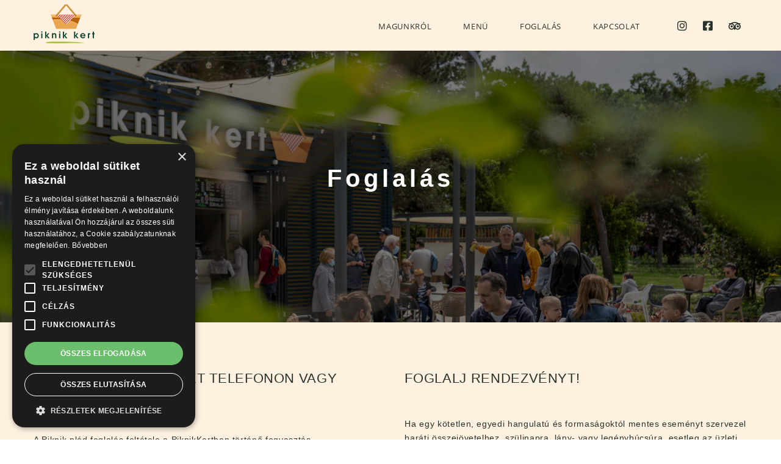

--- FILE ---
content_type: text/html; charset=UTF-8
request_url: https://piknikkert.eu/foglalas/
body_size: 30975
content:
<!DOCTYPE html>
<html lang="hu">
<head>
      <meta charset="UTF-8">
      <meta http-equiv="X-UA-Compatible" content="IE=edge">
      <meta name="viewport" content="width=device-width, initial-scale=1.0">

            
      <title>Foglalás - Piknik kert</title>
      <script>
            var jsLang = 'hu';
      </script>
      <meta name='robots' content='index, follow, max-image-preview:large, max-snippet:-1, max-video-preview:-1' />

	<!-- This site is optimized with the Yoast SEO plugin v21.4 - https://yoast.com/wordpress/plugins/seo/ -->
	<link rel="canonical" href="https://piknikkert.eu/foglalas/" />
	<meta property="og:locale" content="hu_HU" />
	<meta property="og:type" content="article" />
	<meta property="og:title" content="Foglalás - Piknik kert" />
	<meta property="og:description" content="Foglalj piknik plédet telefonon vagy email-ben! A Piknik pléd foglalás feltétele a PiknikKertben történő fogyasztás. Ha nem vesszük fel, hamarosan visszahívunk! +36 30 231 8166 Foglalás e-mail-ben: info@piknikkert.eu" />
	<meta property="og:url" content="https://piknikkert.eu/foglalas/" />
	<meta property="og:site_name" content="Piknik kert" />
	<meta property="article:publisher" content="https://www.facebook.com/Piknik-Kert-102804005211882" />
	<meta property="article:modified_time" content="2021-06-15T06:25:00+00:00" />
	<meta name="twitter:card" content="summary_large_image" />
	<meta name="twitter:label1" content="Becsült olvasási idő" />
	<meta name="twitter:data1" content="1 perc" />
	<script type="application/ld+json" class="yoast-schema-graph">{"@context":"https://schema.org","@graph":[{"@type":"WebPage","@id":"https://piknikkert.eu/foglalas/","url":"https://piknikkert.eu/foglalas/","name":"Foglalás - Piknik kert","isPartOf":{"@id":"https://piknikkert.eu/#website"},"datePublished":"2021-03-28T11:18:35+00:00","dateModified":"2021-06-15T06:25:00+00:00","breadcrumb":{"@id":"https://piknikkert.eu/foglalas/#breadcrumb"},"inLanguage":"hu","potentialAction":[{"@type":"ReadAction","target":["https://piknikkert.eu/foglalas/"]}]},{"@type":"BreadcrumbList","@id":"https://piknikkert.eu/foglalas/#breadcrumb","itemListElement":[{"@type":"ListItem","position":1,"name":"Kezdőlap","item":"https://piknikkert.eu/"},{"@type":"ListItem","position":2,"name":"Foglalás"}]},{"@type":"WebSite","@id":"https://piknikkert.eu/#website","url":"https://piknikkert.eu/","name":"Piknik kert","description":"","publisher":{"@id":"https://piknikkert.eu/#organization"},"potentialAction":[{"@type":"SearchAction","target":{"@type":"EntryPoint","urlTemplate":"https://piknikkert.eu/?s={search_term_string}"},"query-input":"required name=search_term_string"}],"inLanguage":"hu"},{"@type":"Organization","@id":"https://piknikkert.eu/#organization","name":"Monsoon Rain Kft.","url":"https://piknikkert.eu/","logo":{"@type":"ImageObject","inLanguage":"hu","@id":"https://piknikkert.eu/#/schema/logo/image/","url":"http://piknikkert.eu/wp-content/uploads/2021/06/piknik-kert-favicon.png","contentUrl":"http://piknikkert.eu/wp-content/uploads/2021/06/piknik-kert-favicon.png","width":51,"height":51,"caption":"Monsoon Rain Kft."},"image":{"@id":"https://piknikkert.eu/#/schema/logo/image/"},"sameAs":["https://www.facebook.com/Piknik-Kert-102804005211882","https://www.instagram.com/piknikkert/"]}]}</script>
	<!-- / Yoast SEO plugin. -->


<link rel='dns-prefetch' href='//cdnjs.cloudflare.com' />
<link rel="alternate" title="oEmbed (JSON)" type="application/json+oembed" href="https://piknikkert.eu/wp-json/oembed/1.0/embed?url=https%3A%2F%2Fpiknikkert.eu%2Ffoglalas%2F" />
<link rel="alternate" title="oEmbed (XML)" type="text/xml+oembed" href="https://piknikkert.eu/wp-json/oembed/1.0/embed?url=https%3A%2F%2Fpiknikkert.eu%2Ffoglalas%2F&#038;format=xml" />
<style id='wp-img-auto-sizes-contain-inline-css' type='text/css'>
img:is([sizes=auto i],[sizes^="auto," i]){contain-intrinsic-size:3000px 1500px}
/*# sourceURL=wp-img-auto-sizes-contain-inline-css */
</style>
<style id='wp-emoji-styles-inline-css' type='text/css'>

	img.wp-smiley, img.emoji {
		display: inline !important;
		border: none !important;
		box-shadow: none !important;
		height: 1em !important;
		width: 1em !important;
		margin: 0 0.07em !important;
		vertical-align: -0.1em !important;
		background: none !important;
		padding: 0 !important;
	}
/*# sourceURL=wp-emoji-styles-inline-css */
</style>
<style id='wp-block-library-inline-css' type='text/css'>
:root{--wp-block-synced-color:#7a00df;--wp-block-synced-color--rgb:122,0,223;--wp-bound-block-color:var(--wp-block-synced-color);--wp-editor-canvas-background:#ddd;--wp-admin-theme-color:#007cba;--wp-admin-theme-color--rgb:0,124,186;--wp-admin-theme-color-darker-10:#006ba1;--wp-admin-theme-color-darker-10--rgb:0,107,160.5;--wp-admin-theme-color-darker-20:#005a87;--wp-admin-theme-color-darker-20--rgb:0,90,135;--wp-admin-border-width-focus:2px}@media (min-resolution:192dpi){:root{--wp-admin-border-width-focus:1.5px}}.wp-element-button{cursor:pointer}:root .has-very-light-gray-background-color{background-color:#eee}:root .has-very-dark-gray-background-color{background-color:#313131}:root .has-very-light-gray-color{color:#eee}:root .has-very-dark-gray-color{color:#313131}:root .has-vivid-green-cyan-to-vivid-cyan-blue-gradient-background{background:linear-gradient(135deg,#00d084,#0693e3)}:root .has-purple-crush-gradient-background{background:linear-gradient(135deg,#34e2e4,#4721fb 50%,#ab1dfe)}:root .has-hazy-dawn-gradient-background{background:linear-gradient(135deg,#faaca8,#dad0ec)}:root .has-subdued-olive-gradient-background{background:linear-gradient(135deg,#fafae1,#67a671)}:root .has-atomic-cream-gradient-background{background:linear-gradient(135deg,#fdd79a,#004a59)}:root .has-nightshade-gradient-background{background:linear-gradient(135deg,#330968,#31cdcf)}:root .has-midnight-gradient-background{background:linear-gradient(135deg,#020381,#2874fc)}:root{--wp--preset--font-size--normal:16px;--wp--preset--font-size--huge:42px}.has-regular-font-size{font-size:1em}.has-larger-font-size{font-size:2.625em}.has-normal-font-size{font-size:var(--wp--preset--font-size--normal)}.has-huge-font-size{font-size:var(--wp--preset--font-size--huge)}.has-text-align-center{text-align:center}.has-text-align-left{text-align:left}.has-text-align-right{text-align:right}.has-fit-text{white-space:nowrap!important}#end-resizable-editor-section{display:none}.aligncenter{clear:both}.items-justified-left{justify-content:flex-start}.items-justified-center{justify-content:center}.items-justified-right{justify-content:flex-end}.items-justified-space-between{justify-content:space-between}.screen-reader-text{border:0;clip-path:inset(50%);height:1px;margin:-1px;overflow:hidden;padding:0;position:absolute;width:1px;word-wrap:normal!important}.screen-reader-text:focus{background-color:#ddd;clip-path:none;color:#444;display:block;font-size:1em;height:auto;left:5px;line-height:normal;padding:15px 23px 14px;text-decoration:none;top:5px;width:auto;z-index:100000}html :where(.has-border-color){border-style:solid}html :where([style*=border-top-color]){border-top-style:solid}html :where([style*=border-right-color]){border-right-style:solid}html :where([style*=border-bottom-color]){border-bottom-style:solid}html :where([style*=border-left-color]){border-left-style:solid}html :where([style*=border-width]){border-style:solid}html :where([style*=border-top-width]){border-top-style:solid}html :where([style*=border-right-width]){border-right-style:solid}html :where([style*=border-bottom-width]){border-bottom-style:solid}html :where([style*=border-left-width]){border-left-style:solid}html :where(img[class*=wp-image-]){height:auto;max-width:100%}:where(figure){margin:0 0 1em}html :where(.is-position-sticky){--wp-admin--admin-bar--position-offset:var(--wp-admin--admin-bar--height,0px)}@media screen and (max-width:600px){html :where(.is-position-sticky){--wp-admin--admin-bar--position-offset:0px}}

/*# sourceURL=wp-block-library-inline-css */
</style><style id='global-styles-inline-css' type='text/css'>
:root{--wp--preset--aspect-ratio--square: 1;--wp--preset--aspect-ratio--4-3: 4/3;--wp--preset--aspect-ratio--3-4: 3/4;--wp--preset--aspect-ratio--3-2: 3/2;--wp--preset--aspect-ratio--2-3: 2/3;--wp--preset--aspect-ratio--16-9: 16/9;--wp--preset--aspect-ratio--9-16: 9/16;--wp--preset--color--black: #000000;--wp--preset--color--cyan-bluish-gray: #abb8c3;--wp--preset--color--white: #ffffff;--wp--preset--color--pale-pink: #f78da7;--wp--preset--color--vivid-red: #cf2e2e;--wp--preset--color--luminous-vivid-orange: #ff6900;--wp--preset--color--luminous-vivid-amber: #fcb900;--wp--preset--color--light-green-cyan: #7bdcb5;--wp--preset--color--vivid-green-cyan: #00d084;--wp--preset--color--pale-cyan-blue: #8ed1fc;--wp--preset--color--vivid-cyan-blue: #0693e3;--wp--preset--color--vivid-purple: #9b51e0;--wp--preset--gradient--vivid-cyan-blue-to-vivid-purple: linear-gradient(135deg,rgb(6,147,227) 0%,rgb(155,81,224) 100%);--wp--preset--gradient--light-green-cyan-to-vivid-green-cyan: linear-gradient(135deg,rgb(122,220,180) 0%,rgb(0,208,130) 100%);--wp--preset--gradient--luminous-vivid-amber-to-luminous-vivid-orange: linear-gradient(135deg,rgb(252,185,0) 0%,rgb(255,105,0) 100%);--wp--preset--gradient--luminous-vivid-orange-to-vivid-red: linear-gradient(135deg,rgb(255,105,0) 0%,rgb(207,46,46) 100%);--wp--preset--gradient--very-light-gray-to-cyan-bluish-gray: linear-gradient(135deg,rgb(238,238,238) 0%,rgb(169,184,195) 100%);--wp--preset--gradient--cool-to-warm-spectrum: linear-gradient(135deg,rgb(74,234,220) 0%,rgb(151,120,209) 20%,rgb(207,42,186) 40%,rgb(238,44,130) 60%,rgb(251,105,98) 80%,rgb(254,248,76) 100%);--wp--preset--gradient--blush-light-purple: linear-gradient(135deg,rgb(255,206,236) 0%,rgb(152,150,240) 100%);--wp--preset--gradient--blush-bordeaux: linear-gradient(135deg,rgb(254,205,165) 0%,rgb(254,45,45) 50%,rgb(107,0,62) 100%);--wp--preset--gradient--luminous-dusk: linear-gradient(135deg,rgb(255,203,112) 0%,rgb(199,81,192) 50%,rgb(65,88,208) 100%);--wp--preset--gradient--pale-ocean: linear-gradient(135deg,rgb(255,245,203) 0%,rgb(182,227,212) 50%,rgb(51,167,181) 100%);--wp--preset--gradient--electric-grass: linear-gradient(135deg,rgb(202,248,128) 0%,rgb(113,206,126) 100%);--wp--preset--gradient--midnight: linear-gradient(135deg,rgb(2,3,129) 0%,rgb(40,116,252) 100%);--wp--preset--font-size--small: 13px;--wp--preset--font-size--medium: 20px;--wp--preset--font-size--large: 36px;--wp--preset--font-size--x-large: 42px;--wp--preset--spacing--20: 0.44rem;--wp--preset--spacing--30: 0.67rem;--wp--preset--spacing--40: 1rem;--wp--preset--spacing--50: 1.5rem;--wp--preset--spacing--60: 2.25rem;--wp--preset--spacing--70: 3.38rem;--wp--preset--spacing--80: 5.06rem;--wp--preset--shadow--natural: 6px 6px 9px rgba(0, 0, 0, 0.2);--wp--preset--shadow--deep: 12px 12px 50px rgba(0, 0, 0, 0.4);--wp--preset--shadow--sharp: 6px 6px 0px rgba(0, 0, 0, 0.2);--wp--preset--shadow--outlined: 6px 6px 0px -3px rgb(255, 255, 255), 6px 6px rgb(0, 0, 0);--wp--preset--shadow--crisp: 6px 6px 0px rgb(0, 0, 0);}:where(.is-layout-flex){gap: 0.5em;}:where(.is-layout-grid){gap: 0.5em;}body .is-layout-flex{display: flex;}.is-layout-flex{flex-wrap: wrap;align-items: center;}.is-layout-flex > :is(*, div){margin: 0;}body .is-layout-grid{display: grid;}.is-layout-grid > :is(*, div){margin: 0;}:where(.wp-block-columns.is-layout-flex){gap: 2em;}:where(.wp-block-columns.is-layout-grid){gap: 2em;}:where(.wp-block-post-template.is-layout-flex){gap: 1.25em;}:where(.wp-block-post-template.is-layout-grid){gap: 1.25em;}.has-black-color{color: var(--wp--preset--color--black) !important;}.has-cyan-bluish-gray-color{color: var(--wp--preset--color--cyan-bluish-gray) !important;}.has-white-color{color: var(--wp--preset--color--white) !important;}.has-pale-pink-color{color: var(--wp--preset--color--pale-pink) !important;}.has-vivid-red-color{color: var(--wp--preset--color--vivid-red) !important;}.has-luminous-vivid-orange-color{color: var(--wp--preset--color--luminous-vivid-orange) !important;}.has-luminous-vivid-amber-color{color: var(--wp--preset--color--luminous-vivid-amber) !important;}.has-light-green-cyan-color{color: var(--wp--preset--color--light-green-cyan) !important;}.has-vivid-green-cyan-color{color: var(--wp--preset--color--vivid-green-cyan) !important;}.has-pale-cyan-blue-color{color: var(--wp--preset--color--pale-cyan-blue) !important;}.has-vivid-cyan-blue-color{color: var(--wp--preset--color--vivid-cyan-blue) !important;}.has-vivid-purple-color{color: var(--wp--preset--color--vivid-purple) !important;}.has-black-background-color{background-color: var(--wp--preset--color--black) !important;}.has-cyan-bluish-gray-background-color{background-color: var(--wp--preset--color--cyan-bluish-gray) !important;}.has-white-background-color{background-color: var(--wp--preset--color--white) !important;}.has-pale-pink-background-color{background-color: var(--wp--preset--color--pale-pink) !important;}.has-vivid-red-background-color{background-color: var(--wp--preset--color--vivid-red) !important;}.has-luminous-vivid-orange-background-color{background-color: var(--wp--preset--color--luminous-vivid-orange) !important;}.has-luminous-vivid-amber-background-color{background-color: var(--wp--preset--color--luminous-vivid-amber) !important;}.has-light-green-cyan-background-color{background-color: var(--wp--preset--color--light-green-cyan) !important;}.has-vivid-green-cyan-background-color{background-color: var(--wp--preset--color--vivid-green-cyan) !important;}.has-pale-cyan-blue-background-color{background-color: var(--wp--preset--color--pale-cyan-blue) !important;}.has-vivid-cyan-blue-background-color{background-color: var(--wp--preset--color--vivid-cyan-blue) !important;}.has-vivid-purple-background-color{background-color: var(--wp--preset--color--vivid-purple) !important;}.has-black-border-color{border-color: var(--wp--preset--color--black) !important;}.has-cyan-bluish-gray-border-color{border-color: var(--wp--preset--color--cyan-bluish-gray) !important;}.has-white-border-color{border-color: var(--wp--preset--color--white) !important;}.has-pale-pink-border-color{border-color: var(--wp--preset--color--pale-pink) !important;}.has-vivid-red-border-color{border-color: var(--wp--preset--color--vivid-red) !important;}.has-luminous-vivid-orange-border-color{border-color: var(--wp--preset--color--luminous-vivid-orange) !important;}.has-luminous-vivid-amber-border-color{border-color: var(--wp--preset--color--luminous-vivid-amber) !important;}.has-light-green-cyan-border-color{border-color: var(--wp--preset--color--light-green-cyan) !important;}.has-vivid-green-cyan-border-color{border-color: var(--wp--preset--color--vivid-green-cyan) !important;}.has-pale-cyan-blue-border-color{border-color: var(--wp--preset--color--pale-cyan-blue) !important;}.has-vivid-cyan-blue-border-color{border-color: var(--wp--preset--color--vivid-cyan-blue) !important;}.has-vivid-purple-border-color{border-color: var(--wp--preset--color--vivid-purple) !important;}.has-vivid-cyan-blue-to-vivid-purple-gradient-background{background: var(--wp--preset--gradient--vivid-cyan-blue-to-vivid-purple) !important;}.has-light-green-cyan-to-vivid-green-cyan-gradient-background{background: var(--wp--preset--gradient--light-green-cyan-to-vivid-green-cyan) !important;}.has-luminous-vivid-amber-to-luminous-vivid-orange-gradient-background{background: var(--wp--preset--gradient--luminous-vivid-amber-to-luminous-vivid-orange) !important;}.has-luminous-vivid-orange-to-vivid-red-gradient-background{background: var(--wp--preset--gradient--luminous-vivid-orange-to-vivid-red) !important;}.has-very-light-gray-to-cyan-bluish-gray-gradient-background{background: var(--wp--preset--gradient--very-light-gray-to-cyan-bluish-gray) !important;}.has-cool-to-warm-spectrum-gradient-background{background: var(--wp--preset--gradient--cool-to-warm-spectrum) !important;}.has-blush-light-purple-gradient-background{background: var(--wp--preset--gradient--blush-light-purple) !important;}.has-blush-bordeaux-gradient-background{background: var(--wp--preset--gradient--blush-bordeaux) !important;}.has-luminous-dusk-gradient-background{background: var(--wp--preset--gradient--luminous-dusk) !important;}.has-pale-ocean-gradient-background{background: var(--wp--preset--gradient--pale-ocean) !important;}.has-electric-grass-gradient-background{background: var(--wp--preset--gradient--electric-grass) !important;}.has-midnight-gradient-background{background: var(--wp--preset--gradient--midnight) !important;}.has-small-font-size{font-size: var(--wp--preset--font-size--small) !important;}.has-medium-font-size{font-size: var(--wp--preset--font-size--medium) !important;}.has-large-font-size{font-size: var(--wp--preset--font-size--large) !important;}.has-x-large-font-size{font-size: var(--wp--preset--font-size--x-large) !important;}
/*# sourceURL=global-styles-inline-css */
</style>

<style id='classic-theme-styles-inline-css' type='text/css'>
/*! This file is auto-generated */
.wp-block-button__link{color:#fff;background-color:#32373c;border-radius:9999px;box-shadow:none;text-decoration:none;padding:calc(.667em + 2px) calc(1.333em + 2px);font-size:1.125em}.wp-block-file__button{background:#32373c;color:#fff;text-decoration:none}
/*# sourceURL=/wp-includes/css/classic-themes.min.css */
</style>
<link rel='stylesheet' id='main-style-css' href='https://piknikkert.eu/wp-content/themes/piknikkert/css/main.css?ver=6.9' type='text/css' media='all' />
<link rel='stylesheet' id='prefix-font-awesome-css' href='https://cdnjs.cloudflare.com/ajax/libs/font-awesome/5.15.3/css/all.min.css?ver=6.9' type='text/css' media='all' />
<link rel='stylesheet' id='jquery-ui-css-css' href='https://cdnjs.cloudflare.com/ajax/libs/jqueryui/1.12.1/jquery-ui.min.css?ver=6.9' type='text/css' media='all' />
<link rel="https://api.w.org/" href="https://piknikkert.eu/wp-json/" /><link rel="alternate" title="JSON" type="application/json" href="https://piknikkert.eu/wp-json/wp/v2/pages/16" /><link rel="icon" href="https://piknikkert.eu/wp-content/uploads/2021/06/cropped-piknik-kert-favicon-32x32.png" sizes="32x32" />
<link rel="icon" href="https://piknikkert.eu/wp-content/uploads/2021/06/cropped-piknik-kert-favicon-192x192.png" sizes="192x192" />
<link rel="apple-touch-icon" href="https://piknikkert.eu/wp-content/uploads/2021/06/cropped-piknik-kert-favicon-180x180.png" />
<meta name="msapplication-TileImage" content="https://piknikkert.eu/wp-content/uploads/2021/06/cropped-piknik-kert-favicon-270x270.png" />
</head>
<body>
      <div class="dark-layer"></div>

      <header>
            <div class="wrapper">
                  <div class="header__inner flex">
                        <div class="header__logo">
                              <a href="https://piknikkert.eu/" class="site-logo">
                                    <img src="https://piknikkert.eu/wp-content/themes/piknikkert/assets/images/piknik-kert-logo-website-2.png" alt="piknikkert.hu">
                              </a>
                        </div>
                        <div class="header__nav">
                              <nav>
                                    
                                    <ul id="menu-fomenu" class="menu"><li id="menu-item-259" class="sl menu-item menu-item-type-custom menu-item-object-custom menu-item-home menu-item-259"><a href="http://piknikkert.eu/#magunkrol">Magunkról</a></li>
<li id="menu-item-262" class="menu-item menu-item-type-post_type menu-item-object-page menu-item-262"><a href="https://piknikkert.eu/menu/">Menü</a></li>
<li id="menu-item-261" class="menu-item menu-item-type-post_type menu-item-object-page current-menu-item page_item page-item-16 current_page_item menu-item-261"><a href="https://piknikkert.eu/foglalas/" aria-current="page">Foglalás</a></li>
<li id="menu-item-260" class="menu-item menu-item-type-post_type menu-item-object-page menu-item-260"><a href="https://piknikkert.eu/kapcsolat/">Kapcsolat</a></li>
</ul>                              </nav>

                              <div id="mobile-menu-trigger">
                                    <span></span>
                                    <span></span>
                                    <span></span>
                                    <span></span>
                              </div>

                              <nav id="mobile__nav">

                                    <button id="mobile__menu__close"></button>

                                    
                                    <ul id="menu-fomenu-1" class="menu"><li class="sl menu-item menu-item-type-custom menu-item-object-custom menu-item-home menu-item-259"><a href="http://piknikkert.eu/#magunkrol">Magunkról</a></li>
<li class="menu-item menu-item-type-post_type menu-item-object-page menu-item-262"><a href="https://piknikkert.eu/menu/">Menü</a></li>
<li class="menu-item menu-item-type-post_type menu-item-object-page current-menu-item page_item page-item-16 current_page_item menu-item-261"><a href="https://piknikkert.eu/foglalas/" aria-current="page">Foglalás</a></li>
<li class="menu-item menu-item-type-post_type menu-item-object-page menu-item-260"><a href="https://piknikkert.eu/kapcsolat/">Kapcsolat</a></li>
</ul>                              </nav>
                        </div>
                        <div class="header__socials flex">
                              <ul class="social-list">
                                    <li><a href="https://www.instagram.com/piknikkert/" target="_blank"><i class="fab fa-instagram"></i></a></li>
                                    <li><a href="https://www.facebook.com/Piknik-Kert-102804005211882" target="_blank"><i class="fab fa-facebook-square"></i></a></li>
                                    <li><a href="https://www.tripadvisor.co.hu/Profile/Piknikkert" target="_blank"><i class="fab fa-tripadvisor"></i></a></li>
                              </ul>

                                                      </div>
                  </div>
            </div>
      </header>
      <main>
            
<div  class="parallax--title " 
      style="background: url('https://piknikkert.eu/wp-content/uploads/2021/05/foglalas-hero.jpg');">
      <div class="hero-layer"></div>
      <div class="wrapper">
            <div class="parallax__inner flex">
                  <h1 class="subtitle">Foglalás</h1>
            </div>
      </div>
</div>


            <section class="main__content">
                  <div class="wrapper">
                        
                        <div class="order__details">
                              <div class="order__details__inner flex">
                                    <div>
                                          <h2>Foglalj piknik plédet telefonon vagy email-ben!</h2>
<p>A Piknik pléd foglalás feltétele a PiknikKertben történő fogyasztás.</p>
<p>Ha nem vesszük fel, hamarosan visszahívunk! <a href="tell:+36302318166">+36 30 231 8166</a></p>
<p>Foglalás e-mail-ben: <a href="mailto:info@piknikkert.eu">info@piknikkert.eu</a></p>
                                    </div>

                                    <div>
                                          <h2>Foglalj rendezvényt!</h2>
<p>Ha egy kötetlen, egyedi hangulatú és formaságoktól mentes eseményt szervezel baráti összejövetelhez, szülinapra, lány- vagy legénybúcsúra, esetleg az üzleti partnereidet kápráztatnád el a lazaságoddal, írd meg igényeidet az alábbi email címre és mi rövidesen felvesszük Veled a kapcsolatot! <a href="mailto:info@piknikkert.eu">info@piknikkert.eu</a></p>
                                    </div>
                              </div>
                        </div>
                  </div>
            </section>
      </main>

      <footer>
            <div class="footer__upper">
                  <div class="wrapper">
                        <div class="footer__inner">
                              <h3 class="subtitle">A piknik kertről</h3>
                              <p>A Piknik kert az élmény, a szerelem, a barátság és a család különleges találkozóhelye, ahol számtalan egyedi programban lehet részed. Kövess minket a social media felületeinken is, hogy ne maradj le a fontos dolgokról!</p>
                              <h3 class="subtitle subtitle--normal">
                                    Kövess minket!                              </h3>

                              <ul>
                                    <li><a href="https://www.instagram.com/piknikkert/" target="_blank"><i class="fab fa-instagram-square"></i></a></li>
                                    <li><a href="https://www.facebook.com/Piknik-Kert-102804005211882" target="_blank"><i class="fab fa-facebook-square"></i></a></li>
                                    <li><a href="https://www.tripadvisor.co.hu/Profile/Piknikkert" target="_blank"><i class="fab fa-tripadvisor"></i></a></li>
                              </ul>
                        </div>
                  </div>
            </div>

            <div class="footer__lower">
                  <div class="wrapper">
                        <div class="footer__inner">
                              <ul>
                                    <li>Copyright &copy; Piknik kert 2021</li>
                                    <li><a href="tel:+36302318166">Tel: (+36) 30 231 8166</a></li>
                                    <li><a href="mailto:info@piknikkert.eu">info@piknikkert.eu</a></li>
                                    <li><a href="https://piknikkert.eu/adatvedelmi-tajekoztato/">Adatvédelmi nyilatkozat</a></li>
                              </ul>
                              <p>Címünk: a Stefánia út és az Ajtósi dürer sor kereszteződésétől 20m-re a Városligetben, a Mőcsényi Mihány botanikus kertben</p>
                        </div>
                  </div>
            </div>
      </footer>

      <script type="speculationrules">
{"prefetch":[{"source":"document","where":{"and":[{"href_matches":"/*"},{"not":{"href_matches":["/wp-*.php","/wp-admin/*","/wp-content/uploads/*","/wp-content/*","/wp-content/plugins/*","/wp-content/themes/piknikkert/*","/*\\?(.+)"]}},{"not":{"selector_matches":"a[rel~=\"nofollow\"]"}},{"not":{"selector_matches":".no-prefetch, .no-prefetch a"}}]},"eagerness":"conservative"}]}
</script>
<script type="text/javascript" src="https://piknikkert.eu/wp-content/themes/piknikkert/js/jquery-3.4.1.min.js?ver=3.4.1" id="jquery-js"></script>
<script type="text/javascript" src="https://piknikkert.eu/wp-content/themes/piknikkert/js/parallaxie.js?ver=6.9" id="parallaxie-js-js"></script>
<script type="text/javascript" src="https://piknikkert.eu/wp-content/themes/piknikkert/js/main.js?ver=6.9" id="main-js-js"></script>
<script type="text/javascript" src="https://cdnjs.cloudflare.com/ajax/libs/jqueryui/1.12.1/jquery-ui.min.js?ver=6.9" id="jquery-ui-js"></script>
<script id="wp-emoji-settings" type="application/json">
{"baseUrl":"https://s.w.org/images/core/emoji/17.0.2/72x72/","ext":".png","svgUrl":"https://s.w.org/images/core/emoji/17.0.2/svg/","svgExt":".svg","source":{"concatemoji":"https://piknikkert.eu/wp-includes/js/wp-emoji-release.min.js?ver=6.9"}}
</script>
<script type="module">
/* <![CDATA[ */
/*! This file is auto-generated */
const a=JSON.parse(document.getElementById("wp-emoji-settings").textContent),o=(window._wpemojiSettings=a,"wpEmojiSettingsSupports"),s=["flag","emoji"];function i(e){try{var t={supportTests:e,timestamp:(new Date).valueOf()};sessionStorage.setItem(o,JSON.stringify(t))}catch(e){}}function c(e,t,n){e.clearRect(0,0,e.canvas.width,e.canvas.height),e.fillText(t,0,0);t=new Uint32Array(e.getImageData(0,0,e.canvas.width,e.canvas.height).data);e.clearRect(0,0,e.canvas.width,e.canvas.height),e.fillText(n,0,0);const a=new Uint32Array(e.getImageData(0,0,e.canvas.width,e.canvas.height).data);return t.every((e,t)=>e===a[t])}function p(e,t){e.clearRect(0,0,e.canvas.width,e.canvas.height),e.fillText(t,0,0);var n=e.getImageData(16,16,1,1);for(let e=0;e<n.data.length;e++)if(0!==n.data[e])return!1;return!0}function u(e,t,n,a){switch(t){case"flag":return n(e,"\ud83c\udff3\ufe0f\u200d\u26a7\ufe0f","\ud83c\udff3\ufe0f\u200b\u26a7\ufe0f")?!1:!n(e,"\ud83c\udde8\ud83c\uddf6","\ud83c\udde8\u200b\ud83c\uddf6")&&!n(e,"\ud83c\udff4\udb40\udc67\udb40\udc62\udb40\udc65\udb40\udc6e\udb40\udc67\udb40\udc7f","\ud83c\udff4\u200b\udb40\udc67\u200b\udb40\udc62\u200b\udb40\udc65\u200b\udb40\udc6e\u200b\udb40\udc67\u200b\udb40\udc7f");case"emoji":return!a(e,"\ud83e\u1fac8")}return!1}function f(e,t,n,a){let r;const o=(r="undefined"!=typeof WorkerGlobalScope&&self instanceof WorkerGlobalScope?new OffscreenCanvas(300,150):document.createElement("canvas")).getContext("2d",{willReadFrequently:!0}),s=(o.textBaseline="top",o.font="600 32px Arial",{});return e.forEach(e=>{s[e]=t(o,e,n,a)}),s}function r(e){var t=document.createElement("script");t.src=e,t.defer=!0,document.head.appendChild(t)}a.supports={everything:!0,everythingExceptFlag:!0},new Promise(t=>{let n=function(){try{var e=JSON.parse(sessionStorage.getItem(o));if("object"==typeof e&&"number"==typeof e.timestamp&&(new Date).valueOf()<e.timestamp+604800&&"object"==typeof e.supportTests)return e.supportTests}catch(e){}return null}();if(!n){if("undefined"!=typeof Worker&&"undefined"!=typeof OffscreenCanvas&&"undefined"!=typeof URL&&URL.createObjectURL&&"undefined"!=typeof Blob)try{var e="postMessage("+f.toString()+"("+[JSON.stringify(s),u.toString(),c.toString(),p.toString()].join(",")+"));",a=new Blob([e],{type:"text/javascript"});const r=new Worker(URL.createObjectURL(a),{name:"wpTestEmojiSupports"});return void(r.onmessage=e=>{i(n=e.data),r.terminate(),t(n)})}catch(e){}i(n=f(s,u,c,p))}t(n)}).then(e=>{for(const n in e)a.supports[n]=e[n],a.supports.everything=a.supports.everything&&a.supports[n],"flag"!==n&&(a.supports.everythingExceptFlag=a.supports.everythingExceptFlag&&a.supports[n]);var t;a.supports.everythingExceptFlag=a.supports.everythingExceptFlag&&!a.supports.flag,a.supports.everything||((t=a.source||{}).concatemoji?r(t.concatemoji):t.wpemoji&&t.twemoji&&(r(t.twemoji),r(t.wpemoji)))});
//# sourceURL=https://piknikkert.eu/wp-includes/js/wp-emoji-loader.min.js
/* ]]> */
</script>
                  <script>
                  // Datepicker function for Order date
                  $(function() {
                        $('#datepicker').datepicker({ dateFormat: 'yy-mm-dd' });
                  });
            </script>
      
                  <script src="https://www.google.com/recaptcha/api.js"></script>
      
      <script type="text/javascript" charset="UTF-8" src="//cdn.cookie-script.com/s/795553860e21ea5ebc481f9b58212cd8.js"></script>
</body>
</html>

--- FILE ---
content_type: text/css
request_url: https://piknikkert.eu/wp-content/themes/piknikkert/css/main.css?ver=6.9
body_size: 28689
content:
@charset "UTF-8";
.wpml-ls-legacy-list-horizontal ul li {
  position: relative;
  padding: 0px !important;
}

.wpml-ls-legacy-list-horizontal ul li:after {
  position: absolute;
  content: ' ';
  right: 0px;
  top: 7px;
  width: 1px;
  height: 11px;
  background-color: #2A332B;
}

.wpml-ls-legacy-list-horizontal ul li:last-child:after {
  display: none;
}

.wpml-ls-legacy-list-horizontal ul li a {
  text-transform: uppercase;
  color: #2A332B;
  font-size: 13px !important;
  font-family: OS;
  letter-spacing: 0.65px;
}

.wpml-ls-display {
  display: none;
}

header {
  background-color: #fff1e0;
  height: 83px;
  position: fixed;
  top: 0;
  bottom: 0;
  left: 0;
  right: 0;
  z-index: 9999;
}

header .wrapper {
  height: 100%;
}

header .wrapper .header__inner {
  height: 100%;
  -webkit-box-align: center;
      -ms-flex-align: center;
          align-items: center;
  -webkit-box-pack: justify;
      -ms-flex-pack: justify;
          justify-content: space-between;
}

header .wrapper .header__inner .header__nav {
  -webkit-box-flex: 1;
      -ms-flex: 1 0;
          flex: 1 0;
  text-align: right;
  margin: 0 26px;
}

header .wrapper .header__inner .header__nav nav ul li {
  display: inline-block;
  padding: 0 24px;
}

header .wrapper .header__inner .header__nav nav ul li a {
  text-transform: uppercase;
  color: #2A332B;
  font-size: 13px;
  font-family: OS;
  letter-spacing: 0.65px;
}

header .wrapper .header__inner .header__nav nav ul li a:hover {
  border-bottom: 2px solid #A6BF41;
}

header .wrapper .header__inner .header__nav nav#mobile__nav {
  /** display: none **/
  position: absolute;
  height: 100vh;
  left: 0;
  top: 0;
  background-color: #252525;
}

header .wrapper .header__inner .header__nav nav#mobile__nav #mobile__menu__close {
  right: 10px;
  top: 0px;
  width: 32px;
  height: 32px;
  opacity: 0.5;
  display: block;
  padding: 25px;
  border: 0;
  background: none;
  font-size: 0.875em;
  line-height: 1;
  color: #777;
  cursor: pointer;
  outline: none;
  float: right;
  -webkit-tap-highlight-color: transparent;
}

header .wrapper .header__inner .header__nav nav#mobile__nav #mobile__menu__close::before {
  position: absolute;
  top: 15px;
  content: " ";
  height: 33px;
  width: 2px;
  background-color: #fff;
  -webkit-transform: rotate(45deg);
  transform: rotate(45deg);
}

header .wrapper .header__inner .header__nav nav#mobile__nav #mobile__menu__close::after {
  position: absolute;
  top: 15px;
  content: " ";
  height: 33px;
  width: 2px;
  background-color: #fff;
  -webkit-transform: rotate(-45deg);
  transform: rotate(-45deg);
}

header .wrapper .header__inner .header__nav nav#mobile__nav #mobile__menu__close:hover {
  opacity: 1;
}

header .wrapper .header__inner .header__nav nav#mobile__nav ul {
  height: 100vh;
  width: 200px;
  margin-top: 87px;
  text-align: left;
  padding: 0 24px;
}

header .wrapper .header__inner .header__nav nav#mobile__nav ul li {
  display: block;
  text-align: left;
  font-size: 18px;
  padding: 10px 0;
}

header .wrapper .header__inner .header__nav nav#mobile__nav ul li.socials {
  display: inline-block;
  padding-right: 10px;
}

header .wrapper .header__inner .header__nav nav#mobile__nav ul li.socials:last-child {
  padding-right: 0px;
}

header .wrapper .header__inner .header__nav nav#mobile__nav ul li.socials a {
  font-size: 30px;
}

header .wrapper .header__inner .header__nav nav#mobile__nav ul li:last-child {
  padding-bottom: 0px;
}

header .wrapper .header__inner .header__nav nav#mobile__nav ul li a {
  color: #FFFFFF;
}

header .wrapper .header__inner .header__nav #mobile-menu-trigger {
  display: none;
  width: 25px;
  height: 45px;
  position: relative;
  -webkit-transform: rotate(0deg);
  transform: rotate(0deg);
  -webkit-transition: 0.5s ease-in-out;
  transition: 0.5s ease-in-out;
  cursor: pointer;
  margin-left: 10px;
  -webkit-tap-highlight-color: rgba(0, 0, 0, 0);
}

header .wrapper .header__inner .header__nav #mobile-menu-trigger span {
  display: block;
  position: absolute;
  height: 2px;
  width: 100%;
  background: #2A332B;
  border-radius: 9px;
  opacity: 1;
  left: 0;
  -webkit-transform: rotate(0deg);
  transform: rotate(0deg);
  -webkit-transition: 0.25s ease-in-out;
  transition: 0.25s ease-in-out;
}

header .wrapper .header__inner .header__nav #mobile-menu-trigger span:nth-child(1) {
  top: 12px;
}

header .wrapper .header__inner .header__nav #mobile-menu-trigger span:nth-child(2) {
  top: 18px;
}

header .wrapper .header__inner .header__nav #mobile-menu-trigger span:nth-child(3) {
  top: 18px;
}

header .wrapper .header__inner .header__nav #mobile-menu-trigger span:nth-child(4) {
  top: 24px;
}

header .wrapper .header__inner .header__nav #mobile-menu-trigger.open span:nth-child(1) {
  top: 18px;
  width: 0%;
  left: 50%;
}

header .wrapper .header__inner .header__nav #mobile-menu-trigger.open span:nth-child(2) {
  -webkit-transform: rotate(45deg);
  transform: rotate(45deg);
}

header .wrapper .header__inner .header__nav #mobile-menu-trigger.open span:nth-child(3) {
  -webkit-transform: rotate(-45deg);
  transform: rotate(-45deg);
}

header .wrapper .header__inner .header__nav #mobile-menu-trigger.open span:nth-child(4) {
  top: 18px;
  width: 0%;
  left: 50%;
}

header .wrapper .header__inner .header__socials {
  -webkit-box-align: center;
      -ms-flex-align: center;
          align-items: center;
}

header .wrapper .header__inner .header__socials ul li {
  display: inline-block;
  padding: 0 11px;
}

header .wrapper .header__inner .header__socials ul li a {
  color: #2A332B;
  font-size: 18px;
}

@media (max-width: 1114px) {
  .header__inner div {
    width: 33%;
  }
  .header__inner .header__logo {
    -webkit-box-ordinal-group: 3;
        -ms-flex-order: 2;
            order: 2;
    text-align: center;
  }
  .header__inner .header__nav {
    -webkit-box-ordinal-group: 2;
        -ms-flex-order: 1;
            order: 1;
    margin: auto !important;
  }
  .header__inner .header__nav nav {
    display: none;
    /** &#mobile__nav
                              display: block !important **/
  }
  .header__inner .header__nav #mobile-menu-trigger {
    display: block !important;
  }
  .header__inner .header__socials {
    -webkit-box-ordinal-group: 4;
        -ms-flex-order: 3;
            order: 3;
    text-align: right;
  }
}

@media (max-width: 917px) {
  .wpml-ls-legacy-list-horizontal ul li a {
    padding: 5px !important;
  }
}

@media (max-width: 734px) {
  .social-list {
    display: none;
  }
  .wpml-ls-legacy-list-horizontal {
    width: 150px !important;
  }
  .header__socials {
    -webkit-box-pack: end;
        -ms-flex-pack: end;
            justify-content: flex-end;
  }
}

.hero__container {
  height: 841px;
  position: relative;
}

.hero__container .wrapper {
  height: 100%;
}

.hero__container .wrapper .flex {
  height: 100%;
  -webkit-box-pack: center;
      -ms-flex-pack: center;
          justify-content: center;
  -webkit-box-align: center;
      -ms-flex-align: center;
          align-items: center;
}

.hero__container .wrapper .flex .hero__inner {
  text-align: center;
}

.hero__container .wrapper .flex .hero__inner h1 {
  line-height: 1;
}

.hero__container .wrapper .flex .hero__inner h2 {
  line-height: 1;
  letter-spacing: 7px;
}

.hero__container .wrapper .flex .hero__inner p {
  text-transform: uppercase;
  color: #FFFFFF;
  font-size: 14px;
  padding: 15px 0 0 0;
}

.parallax {
  height: 625px;
  position: relative;
}

.parallax--title {
  height: 445px;
  position: relative;
}

.parallax--menu {
  height: 445px;
}

.parallax .wrapper {
  height: 100%;
}

.parallax .wrapper .section__inner--flex {
  -webkit-box-pack: center;
      -ms-flex-pack: center;
          justify-content: center;
  -webkit-box-align: center;
      -ms-flex-align: center;
          align-items: center;
  -webkit-box-orient: vertical;
  -webkit-box-direction: normal;
      -ms-flex-direction: column;
          flex-direction: column;
}

.parallax .wrapper .section__inner--flex .subtitle {
  font-family: Arial, Helvetica, sans-serif;
  letter-spacing: 6px;
  margin: 0px;
}

.parallax .wrapper .section__inner--flex .subtitle::after {
  display: none;
}

.parallax .wrapper .section__inner--flex a.btn {
  margin-top: 18px;
}

.parallax--hero {
  height: 445px;
}

.parallax--hero .wrapper {
  height: 100%;
}

.parallax--hero .wrapper .parallax__inner {
  height: 100%;
  -webkit-box-pack: center;
      -ms-flex-pack: center;
          justify-content: center;
  -webkit-box-align: center;
      -ms-flex-align: center;
          align-items: center;
}

.parallax--hero .wrapper .parallax__inner .subtitle::after {
  display: none;
}

.parallax--title {
  height: 445px;
}

.parallax--title .wrapper {
  height: 100%;
}

.parallax--title .wrapper .parallax__inner {
  height: 100%;
  -webkit-box-pack: center;
      -ms-flex-pack: center;
          justify-content: center;
  -webkit-box-align: center;
      -ms-flex-align: center;
          align-items: center;
}

.parallax--title .wrapper .parallax__inner .subtitle::after {
  display: none;
}

.hero-layer {
  position: absolute;
  width: 100%;
  height: 100%;
  left: 0;
  top: 0;
  right: 0;
  bottom: 0;
  background-color: rgba(0, 0, 0, 0.5);
}

footer {
  color: #FFFFFF;
  text-align: center;
}

footer .footer__upper {
  background-color: #2A332B;
  padding: 105px 0;
}

footer .footer__upper .footer__inner h3.subtitle {
  text-transform: none;
  letter-spacing: normal;
  line-height: normal;
  font-size: 18px;
  font-family: Arial, Helvetica, sans-serif;
  margin-bottom: 35px;
}

footer .footer__upper .footer__inner h3.subtitle::after {
  bottom: -87px;
  margin: 35px 0;
}

footer .footer__upper .footer__inner p {
  margin-top: 87px;
  width: 595px;
  max-width: 100%;
  margin: 87px auto 0 auto;
  font-size: 14px;
  font-family: Arial, Helvetica, sans-serif;
  line-height: 1.6;
}

footer .footer__upper .footer__inner ul li {
  display: inline-block;
  padding: 0 12px;
}

footer .footer__upper .footer__inner ul li a {
  color: #FFFFFF;
  font-size: 30px;
}

footer .footer__lower {
  background-color: #252525;
  padding: 50px 0;
  color: #A1A1A1;
  font-family: Arial, Helvetica, sans-serif;
}

footer .footer__lower p {
  font-size: 14px;
}

footer .footer__lower ul {
  margin-bottom: 25px;
}

footer .footer__lower ul li {
  display: inline-block;
  font-weight: bold;
  font-size: 14px;
}

footer .footer__lower ul li::after {
  content: '•';
  margin: 0 10px;
}

footer .footer__lower ul li:last-child::after {
  display: none;
}

footer .footer__lower ul li a {
  color: #A1A1A1;
  font-family: Arial, Helvetica, sans-serif;
  font-weight: bold;
}

footer .footer__lower ul li a:hover {
  border-bottom: 1px solid #A1A1A1;
}

.main__content {
  color: #2A332B;
  font-family: Arial, Helvetica, sans-serif;
}

.main__content h2, .main__content h3 {
  text-transform: uppercase;
  font-size: 22px;
  margin-bottom: 50px;
  font-weight: normal;
  letter-spacing: 0.65px;
}

.main__content h2.main__content-subtitle, .main__content h3.main__content-subtitle {
  text-align: center;
  letter-spacing: 0.65px;
}

.main__content h3 {
  font-size: 20px;
  margin-bottom: 20px;
}

.main__content p {
  font-size: 14px;
  letter-spacing: 0.65px;
  line-height: 1.7;
  margin-bottom: 47px;
}

.main__content p:last-child {
  margin-bottom: 0px;
}

.main__content a {
  color: #2A332B;
  text-decoration: underline;
}

.main__content img {
  margin-bottom: 47px;
}

.main__content .featured__image {
  text-align: center;
}

.main__content .policy-container {
  margin-bottom: 30px;
}

.main__content .policy-container label {
  display: -webkit-box;
  display: -ms-flexbox;
  display: flex;
}

.main__content .policy-container label input[type="checkbox"] {
  margin-top: 5px;
}

.main__content .policy-container label span.checkbox-text {
  font-size: 14px;
  letter-spacing: 0.65px;
  line-height: 1.7;
  padding-left: 15px;
}

.privacy ul {
  font-size: 14px;
  letter-spacing: 0.65px;
  line-height: 1.7;
  margin-bottom: 47px;
}

.privacy ul ul {
  padding-left: 15px;
  margin-bottom: 0px;
}

.error-message {
  color: red;
  font-size: 13px;
  font-family: Arial, Helvetica, sans-serif;
}

.contact__socials ul li {
  display: inline-block;
  padding: 0 5px;
}

.contact__socials ul li a {
  display: inline-block;
  background-color: #000000;
  width: 48px;
  height: 48px;
  border-radius: 50%;
  display: table-cell;
  vertical-align: middle;
  text-align: center;
}

.contact__socials ul li a i {
  color: #FFFFFF;
  font-size: 30px;
}

.contact__inner {
  -webkit-box-pack: justify;
      -ms-flex-pack: justify;
          justify-content: space-between;
}

.contact__inner .contact__details__container {
  -webkit-box-flex: 1;
      -ms-flex: 1 0;
          flex: 1 0;
  padding-right: 60px;
}

.contact__inner .contact__form__container {
  width: 50%;
}

.contact__inner .contact__form__container form {
  width: 563px;
  max-width: 100%;
}

.contact__inner .contact__form__container form .input__group {
  margin-bottom: 30px;
  position: relative;
}

.contact__inner .contact__form__container form .input__group label {
  font-size: 14px;
  font-family: Arial, Helvetica, sans-serif;
  color: #2A332B;
  padding-bottom: 5px;
  display: block;
}

.contact__inner .contact__form__container form .input__group input, .contact__inner .contact__form__container form .input__group textarea {
  width: 100%;
  max-width: 100%;
  border-radius: 5px;
  border: 1px solid rgba(0, 0, 0, 0.2);
  font-size: 16px;
  padding: 10px;
  -webkit-appearance: none;
  -moz-appearance: none;
  appearance: none;
  background-color: transparent;
}

.contact__inner .contact__form__container form .input__group input.validation-failed, .contact__inner .contact__form__container form .input__group textarea.validation-failed {
  border-color: red;
}

.contact__inner .contact__form__container form .input__group textarea {
  width: 100%;
  height: 210px;
  resize: none;
}

.contact__inner .contact__form__container form .input__group .error-message {
  position: absolute;
  bottom: -20px;
  left: 0;
  color: red;
  font-size: 13px;
  font-family: Arial, Helvetica, sans-serif;
}

.contact__inner .contact__form__container form input[type="submit"] {
  -moz-appearance: none;
       appearance: none;
  -webkit-appearance: none;
  border: none;
  outline: none;
  cursor: pointer;
  -webkit-box-shadow: none;
          box-shadow: none;
  margin: 0px;
  margin: 0 auto;
  display: inline-block;
}

.contact__inner .contact__form__container form .error-sum {
  color: red;
  font-size: 13px;
  font-family: Arial, Helvetica, sans-serif;
}

@media (max-width: 768px) {
  input[type="checkbox"] {
    width: 100px;
  }
}

.order__container {
  margin-top: 10px;
}

.order__container form {
  text-align: center;
  position: relative;
}

.order__container form .input__group {
  -ms-flex-pack: distribute;
      justify-content: space-around;
}

.order__container form .input__group .input__group__item {
  position: relative;
}

.order__container form .input__group .input__group__item label {
  font-size: 14px;
  font-family: Arial, Helvetica, sans-serif;
  font-weight: bold;
  letter-spacing: 0.65px;
  margin-right: 10px;
}

.order__container form .input__group .input__group__item input, .order__container form .input__group .input__group__item select {
  width: 150px;
  max-width: 100%;
  padding: 10px;
  font-size: 16px !important;
  font-family: Arial, Helvetica, sans-serif;
  font-size: 14px;
  color: #2A332B;
  text-align: center;
  border-radius: 5px;
  border: 1px solid rgba(0, 0, 0, 0.2);
  -webkit-appearance: none;
  -moz-appearance: none;
  appearance: none;
  background-color: transparent;
}

.order__container form .input__group .input__group__item select {
  cursor: pointer;
}

.order__container form .input__group .input__group__item .error-message {
  position: absolute;
  bottom: -25px;
  left: 0;
  color: red;
}

.order__container form .input__group .input__group__item .validation-failed {
  border: 1px solid red !important;
}

.order__container form .error-sum {
  position: absolute;
  bottom: 50px;
  left: 50%;
  -webkit-transform: translateX(-50%);
          transform: translateX(-50%);
  color: red;
  font-size: 13px;
  margin-bottom: 0px;
}

.order__container form input[type="submit"] {
  -webkit-appearance: none;
     -moz-appearance: none;
          appearance: none;
  -webkit-appeareance: none;
  border: none;
  outline: none;
  cursor: pointer;
  -webkit-box-shadow: none;
          box-shadow: none;
  margin-top: 60px;
}

.order__details {
  /*border-top: 2px solid rgba(0, 0, 0, 0.2);
  padding: 75px 0;
  margin-top: 40px;*/
}

.order__details__inner {
  -webkit-box-pack: justify;
      -ms-flex-pack: justify;
          justify-content: space-between;
}

.order__details__inner div {
  width: 48%;
}

@media (max-width: 768px) {
  .input__group__item .error-message {
    bottom: 0 !important;
  }
}

.menu__container {
  -webkit-box-pack: justify;
      -ms-flex-pack: justify;
          justify-content: space-between;
  -ms-flex-wrap: wrap;
      flex-wrap: wrap;
  -webkit-box-align: start;
      -ms-flex-align: start;
          align-items: flex-start;
}

.menu__container .menu__col {
  width: 48%;
}

.menu__container .menu__col h2 {
  display: block;
  border-bottom: 2px solid #D2D2D2;
  font-family: Arial, Helvetica, sans-serif;
  font-size: 32px;
  font-weight: bold;
  letter-spacing: 1.3px;
  padding-bottom: 28px;
}

.menu__container .menu__col ul li {
  margin-bottom: 30px;
}

.menu__container .menu__col ul li span {
  font-family: Arial, Helvetica, sans-serif;
  font-weight: normal;
}

.menu__container .menu__col ul li span.menu__name {
  text-transform: uppercase;
  letter-spacing: 1.3px;
  position: relative;
  z-index: 5;
  background-color: #fff1e0;
}

.menu__container .menu__col ul li span.dots {
  color: #515151;
  position: absolute;
  left: 0;
  right: 0;
  bottom: 1px;
  z-index: 1;
  margin: 0;
  border: 0;
  height: 3px;
  display: block;
  background-image: radial-gradient(circle closest-side, currentColor 99%, transparent 1%);
  background-position: bottom;
  background-size: 6px 3px;
  background-repeat: repeat-x;
}

.menu__container .menu__col ul li span.menu__prize {
  position: absolute;
  top: 0;
  right: 0;
  z-index: 1;
  max-width: 96px;
  background-color: white;
  font-size: 19px;
  font-size: 1.1875rem;
  line-height: 1.27316;
  font-weight: bold;
  letter-spacing: 0.65px;
  background-color: #fff1e0;
}

.menu__container .menu__col ul li h3 {
  position: relative;
  text-align: left;
  padding-right: 92px;
  margin-bottom: 15px;
  font-family: Arial, Helvetica, sans-serif;
  font-size: 14px;
}

.menu__container .menu__col ul li p {
  font-family: Arial, Helvetica, sans-serif;
  font-size: 14px;
  letter-spacing: 0.65px;
}

.weektable__container {
  -webkit-box-orient: vertical;
  -webkit-box-direction: normal;
      -ms-flex-direction: column;
          flex-direction: column;
}

.weektable__container .weektable__day {
  -webkit-box-align: center;
      -ms-flex-align: center;
          align-items: center;
  -webkit-box-pack: justify;
      -ms-flex-pack: justify;
          justify-content: space-between;
  padding: 25px;
}

.weektable__container .weektable__day:last-child {
  border-bottom: 2px solid rgba(0, 0, 0, 0.2);
}

.weektable__container .weektable__day:nth-child(even) {
  background-color: #F1F1F1;
}

.weektable__container .weektable__day div h2 {
  margin: 0px;
  font-family: Arial Black, Arial Bold, Gadget, sans-serif;
  font-size: 32px;
  text-transform: capitalize;
}

.weektable__container .weektable__day div h3 {
  font-family: Arial, Helvetica, sans-serif;
  font-size: 22px;
  color: #2A332B;
  letter-spacing: 0.65px;
  margin-bottom: 10px;
}

.weektable__container .weektable__day div:first-child {
  width: 28%;
}

.weektable__container .weektable__day div:last-child {
  width: 70%;
}

.programs__container {
  padding-bottom: 79px;
  background-color: #fff1e0;
}

@media (max-width: 992px) {
  .section__inner--flex {
    -webkit-box-orient: vertical;
    -webkit-box-direction: normal;
        -ms-flex-direction: column;
            flex-direction: column;
    -webkit-box-align: center;
        -ms-flex-align: center;
            align-items: center;
  }
  .section__inner--flex .section__text {
    margin-bottom: 30px;
    -webkit-box-ordinal-group: 2;
        -ms-flex-order: 1;
            order: 1;
  }
  .section__inner--flex .section__image {
    -webkit-box-ordinal-group: 3;
        -ms-flex-order: 2;
            order: 2;
  }
  .weektable__day div h2 {
    font-size: 22px !important;
  }
  .program {
    margin-bottom: 30px !important;
  }
  .program .section__text {
    -webkit-box-ordinal-group: 2 !important;
        -ms-flex-order: 1 !important;
            order: 1 !important;
  }
  .program .section__image {
    -webkit-box-ordinal-group: 3 !important;
        -ms-flex-order: 2 !important;
            order: 2 !important;
    margin: 0px !important;
  }
}

@media (min-width: 768px) and (max-width: 2560px) {
  .title__curvy {
    font-size: 110px;
  }
  .subtitle {
    font-size: 40px;
  }
}

@media (max-width: 768px) {
  .title__curvy {
    font-size: 70px;
  }
  .subtitle {
    font-size: 30px;
  }
  .contact__inner {
    -webkit-box-orient: vertical;
    -webkit-box-direction: normal;
        -ms-flex-direction: column;
            flex-direction: column;
  }
  .contact__inner .contact__details__container {
    padding-right: 0px;
    margin-bottom: 30px;
  }
  .contact__inner .contact__form__container {
    width: 100%;
  }
  .contact__inner .contact__form__container form {
    width: 100%;
  }
  .order__container .input__group {
    -webkit-box-orient: vertical;
    -webkit-box-direction: normal;
        -ms-flex-direction: column;
            flex-direction: column;
  }
  .order__container .input__group input, .order__container .input__group select {
    width: 100% !important;
    margin-bottom: 15px;
  }
  .order__container .input__group label {
    padding-bottom: 10px;
    display: block;
  }
  .order__container input[type="submit"] {
    margin-top: 30px !important;
  }
  .order__details__inner {
    -webkit-box-orient: vertical;
    -webkit-box-direction: normal;
        -ms-flex-direction: column;
            flex-direction: column;
  }
  .order__details__inner div {
    width: 100%;
    margin-bottom: 30px;
  }
  .order__details__inner div:last-child {
    margin-bottom: 0px;
  }
  .menu__container {
    -webkit-box-orient: vertical;
    -webkit-box-direction: normal;
        -ms-flex-direction: column;
            flex-direction: column;
  }
  .menu__container .menu__col {
    width: 100%;
  }
  .menu__container .menu__col h2 {
    font-size: 22px !important;
  }
  .menu__container .menu__col ul li h3 span.menu__prize {
    font-size: 13px;
  }
  .menu__container .menu__col ul li .menu__details {
    font-size: 13px;
  }
  .weektable__container .weektable__day {
    -webkit-box-align: start;
        -ms-flex-align: start;
            align-items: flex-start;
    -webkit-box-orient: vertical;
    -webkit-box-direction: normal;
        -ms-flex-direction: column;
            flex-direction: column;
  }
  .weektable__container .weektable__day div {
    width: 100% !important;
  }
  .weektable__container .weektable__day div:first-child {
    margin-bottom: 15px;
  }
  .weektable__container .weektable__day div h3 {
    font-size: 18px;
  }
}

@media (max-width: 600px) {
  .parallax {
    height: 270px !important; /* 400px volt */
  }
  .parallax--sm {
    height: 300px !important;
  }
  .parallax--title {
    height: 180px !important;
  }
  .hero__container {
    height: 420px !important;
  }
}

@media (max-width: 415px) {
  .header__socials ul li {
    padding: 0 5px !important;
  }
  .header__socials ul li a i {
    font-size: 22px;
  }
}

/*iPad Pro 10.5"*/
/* Portrait */
/* Declare the same value for min- and max-width to avoid colliding with desktops */
/* Source: https://medium.com/connect-the-dots/css-media-queries-for-ipad-pro-8cad10e17106*/
@media only screen and (min-device-width: 834px) and (max-device-width: 834px) and (orientation: portrait) and (-webkit-min-device-pixel-ratio: 2) {
  .parallax, .parallax--title, .hero__container {
    background-size: auto !important;
    background-repeat: no-repeat !important;
    background-attachment: scroll !important;
  }
}

@font-face {
  font-family: OS;
  src: url("../assets/fonts/OpenSans-Regular.ttf");
}

@font-face {
  font-family: garamond;
  src: url("../assets/fonts/AGaramond Italic.ttf");
}

* {
  margin: 0;
  padding: 0;
  -webkit-box-sizing: border-box;
          box-sizing: border-box;
}

body {
  font-family: OS;
  margin-top: 83px;
  /** position: relative **/
}

/** .dark-layer
      position: absolute
      top: 0
      left: 0
      bottom: 0
      right: 0
      height: 100%
      width: 100%
      background-color: rgba(0,0,0,0.4)
      transition: .2s all ease-in-out
      opacity: 0
      display: none **/
.visible {
  display: block;
  opacity: 1;
  z-index: 10;
}

a {
  text-decoration: none;
}

ul {
  list-style-type: none;
}

input, textarea, button, select, a {
  -webkit-tap-highlight-color: rgba(0, 0, 0, 0);
}

section {
  padding: 79px 0;
  background-color: #fff1e0;
}

section.program {
  padding: 0px;
  margin-bottom: 70px;
}

section.program:last-child {
  margin-bottom: 0px;
}

section.program:nth-child(even) .section__text {
  -webkit-box-ordinal-group: 3;
      -ms-flex-order: 2;
          order: 2;
}

section.program:nth-child(even) .section__image {
  -webkit-box-ordinal-group: 2;
      -ms-flex-order: 1;
          order: 1;
}

section.parallax {
  background-color: transparent;
  padding: 0px;
}

section .section__inner--flex {
  display: -webkit-box;
  display: -ms-flexbox;
  display: flex;
  -webkit-box-pack: justify;
      -ms-flex-pack: justify;
          justify-content: space-between;
  height: 100%;
}

section .section__inner .section__text {
  display: -webkit-box;
  display: -ms-flexbox;
  display: flex;
  -webkit-box-pack: center;
      -ms-flex-pack: center;
          justify-content: center;
  -webkit-box-align: center;
      -ms-flex-align: center;
          align-items: center;
  -webkit-box-orient: vertical;
  -webkit-box-direction: normal;
      -ms-flex-direction: column;
          flex-direction: column;
  width: 560px;
  max-width: 100%;
  text-align: center;
}

section .section__inner .section__text p {
  color: #2A332B;
  font-size: 14px;
  font-family: Arial, Helvetica, sans-serif;
  letter-spacing: 0.65px;
  line-height: 24px;
  padding-top: 15px;
}

section .section__inner .section__text p.date {
  text-transform: uppercase;
}

section .section__inner .section__image--right {
  margin-left: 15px;
}

section .section__inner .section__image--left {
  margin-right: 15px;
}

.title__curvy {
  font-family: garamond;
  font-weight: normal;
  color: #A6BF41;
  position: relative;
  line-height: 1.1;
  text-align: center;
}

.title__curvy--icon {
  margin-bottom: 25px;
}

.title__curvy--icon::after {
  content: '✻';
  position: absolute;
  left: 50%;
  -webkit-transform: translateX(-50%);
          transform: translateX(-50%);
  bottom: -30px;
  font-size: 16px;
  color: #252525;
}

.subtitle {
  position: relative;
  font-family: Arial Black, Arial Bold, Gadget, sans-serif;
  color: #FFFFFF;
  margin-bottom: 28px;
  letter-spacing: 6px;
  line-height: 1.2;
}

.subtitle--uppercase {
  text-transform: uppercase;
}

.subtitle--grey {
  color: #2A332B;
}

.subtitle--normal {
  margin-top: 35px;
}

.subtitle--normal::after {
  display: none;
}

.subtitle::after {
  content: '✻';
  position: absolute;
  left: 50%;
  -webkit-transform: translateX(-50%);
          transform: translateX(-50%);
  bottom: -30px;
  font-size: 16px;
  color: #A6BF41;
}

.subtitle--icon-grey::after {
  color: #2A332B;
}

.btn {
  display: inline-block;
  min-width: 143px;
  text-align: center;
  color: #FFFFFF;
  text-transform: uppercase;
  font-family: Arial, Helvetica, sans-serif;
  font-size: 14px;
  letter-spacing: 0.65px;
  background-color: #B76413;
  padding: 12px;
  margin-top: 36px;
  border-radius: 5px;
}

.btn--picnic {
  margin-top: 18px;
}

.wrapper {
  width: 1200px;
  max-width: 100%;
  margin: 0 auto;
  padding: 0 15px;
}

.wrapper--770 {
  width: 800px;
}

.flex {
  display: -webkit-box;
  display: -ms-flexbox;
  display: flex;
}

.fluid {
  max-width: 100%;
  height: auto;
}

/** .visible
      display: block !important **/
.no-scroll {
  overflow: hidden;
}

.wp-block-image {
  margin: 30px 0;
}
/*# sourceMappingURL=main.css.map */

--- FILE ---
content_type: application/javascript
request_url: https://piknikkert.eu/wp-content/themes/piknikkert/js/main.js?ver=6.9
body_size: 10027
content:
function onSubmit(){
    $("#contactForm").submit();
}

function onSubmitOrder(){
    $("#booking-form").submit();
}

$(document).ready(function() {
      $("#menu-item-28 a").addClass('scrolling-link');

      // Parallax desktop setup
      let options = {
            speed: 0.8,
            offset: 0
      };

      let options2 = {
            speed: 0.8,
            offset: -20
      };

      let programajanlo_options = {
          speed: 0.8,
          offset: -200
      }

      let kapcsolat_options = {
          speed: 0.8,
          offset: -50
      }

      // Hero parallax on Home
      $('.hero__container').parallaxie(options2);
      // General Parallax section
      $('.parallax').parallaxie(options);
      $('.parallax--title').parallaxie(options);
      $('.programajanlo-hero').parallaxie(programajanlo_options);
      $('.kapcsolat-hero').parallaxie(kapcsolat_options);

      if($(window).width() <= 600) { // iPhone portrait parallax setup
            let options = {
                  speed: 0.9,
                  offset: -50
            };

            let optionsParaTitle = {
                  speed: 0.9,
                  offset: -10
            }

            $('.parallax--title').parallaxie(optionsParaTitle);
            $('.parallax').parallaxie(options);
      } else if($(window).width() <= 834) { // iPad portrait parallax setup
            let options = {
                  speed: 0.9,
                  offset: -120
            };
            $('.parallax').parallaxie(options);
      }

      // Navigation
      let mobileMenu = $("#mobile__nav");
      
      $('#mobile__nav').hide();

      $("#mobile-menu-trigger").click(function () {
            $(this).addClass("open");
            mobileMenu.animate({width: 'toggle'}, 350);
            $('body').addClass('no-scroll');
            $('.dark-layer').toggleClass('visible');
      });

      $("#mobile__menu__close").click(function () {
            $("#mobile-menu-trigger").removeClass("open");
            mobileMenu.animate({width: 'toggle'}, 350);
            $('body').removeClass('no-scroll');
            $('.dark-layer').toggleClass('visible');
      });

      $("#mobile__nav .scrolling-link").click(function() {
            mobileMenu.animate({width: 'toggle'}, 350);
            $("#mobile-menu-trigger").toggleClass("open");
            $('body').removeClass('no-scroll');
      });

      $('.sl a').addClass('scrolling-link');

      // Scrolling menu item
      $('.scrolling-link').click(function(e){
            var url = $(this).attr('href');
            if ( url.indexOf('#') !== -1){
                hash = url.split('#').pop();
                if ( $('.'+hash).length ){
                    e.preventDefault();
                    $('body,html').animate({
                        scrollTop: $('.'+hash).offset().top-20
                        }, 700
                    );
                }
            }
        })

        var hash = $(location).attr('hash').substr(1);
        if ( hash ){
            $('body,html').animate({
                scrollTop: $('.'+hash).offset().top-20
                }, 700
            );
        }


      /* Contact form sending */
      if ($('form#contactForm').length) {
            Validator.submitForm($('form#contactForm'));
      }

      if ($('form#booking-form').length) {
        Validator.submitForm($('form#booking-form'));
  }
});


var Validator = {};

var Messages = {
      hu: {
          email: 'Érvénytelen email cím!',
          empty: 'A mező kitöltése kötelező!',
          privacy: 'Kérem fogadja el az adatkezelési tájékoztatót!',
          final: 'Az űrlap kitöltése során hiba történt!'
      },
      en: {
          email: 'Invalid email address!',
          empty: 'This field is required!',
          privacy: 'Please accept the Privacy Policy',
          final: 'There is an error filling this form!'
      }
  }

/**
 * Validator
 */
Validator.submitForm = function(form) {
    var fields = form.find('[data-rules]');

    fields.focus(Validator.removeErrors);

    var submitBtn = form.find(':submit');
    submitBtn.click(function(e) {
        e.preventDefault();
        form.find('p.error-sum').remove();

        if (Validator.testForm(form, fields)) {
            submitBtn.prop('disabled', true);
            form.append('<div class="loader-layer"></div>')

            if ( form.find('#recaptcha').length ){
                setTimeout(
                    function() {
                        grecaptcha.execute();
                    }, 300);
            }else{
                setTimeout(
                    function() {
                        form.submit();
                    }, 300);
            }
        } else {
            $('<p class="error-sum">'+Messages[jsLang]['final']+'</p>').insertBefore(submitBtn);
        }
    });
}

Validator.testForm = function(form, fields) {
    form.find('.error-message').remove();
    return !Validator.test(fields);
}

Validator.test = function(objects) {
    var error = false;

    objects.each(function() {
        var input = $(this);
        var value = Validator.clear(input.val());
        var rules = input.data('rules').split('|');

        var blockError = false;
        $.each(rules, function(i, rule) {
            if (rule == 'required' && !value.length) {
                Validator.fail(input, Messages[jsLang]['empty']);
                error = true;
                blockError = true;
            
            }else if (rule == 'email' && !Validator.isValidEmail(value)) {
                Validator.fail(input, Messages[jsLang]['email']);
                error = true;
                blockError = true;
            
            }else if (rule == 'privacy' && input.prop('checked') === false){
                Validator.fail(input, Messages[jsLang]['privacy'], 'relative');
                error = true;
                blockError = true;
            
            }else if( rule == 'number' && ( isNaN(value) || !value.length) ){
                Validator.fail(input, Messages[jsLang]['number']);
                error = true;
                blockError = true;
            
            }else if( rule == 'password' ){
                var pwdVal = $("#password").val();
                var pwdAgainVal = $("#password-again").val();
                
                if ( pwdVal != '' && pwdAgainVal != '' ){
                    Validator.removeErrors($("#password"));
                    Validator.removeErrors($("#password-again"));
                    if ( pwdVal != pwdAgainVal ){   
                        Validator.fail($('#password'), Messages[jsLang]['password']);
                        Validator.fail($('#password-again'), Messages[jsLang]['password']);
                        error = true;
                        blockError = true;
                    }
                }
            }else if( rule == 'file' ){
                var file = $('input.upload').prop("files");
                if (file.length > 0){
                    var filename = file[0].name;
                    var filesize = file[0].size;       
                    var ext      = filename.split('.').pop().toLowerCase();
                    
                    if( $.inArray(ext, ['pdf']) == -1) {
                        Validator.fail(input, Messages[jsLang]['filetype']);
                        error = true;
                        blockError = true;
                    }else{
                        if ( filesize >  26214400){
                            Validator.fail(input, Messages[jsLang]['filesize']);
                            error = true;
                            blockError = true;
                        }
                    }
                }else{
                    Validator.fail(input, Messages[jsLang]['empty'], 'relative');
                    error = true;
                    blockError = true;
                }

                }else if( rule == 'unique-email' ){

                    var data = { 'email': value }
                    jQuery.ajax({
                        "type"		: 'POST',
                        "dataType"	: 'json',
                        "url"		: '/'+jsLang+'/ajax/check-email',
                        "data"		: data,
                        "async"     : false
                    }).done(function(response) {
                        if ( response ) { 
                            Validator.fail(input, Messages[jsLang]['unique_email']);
                            error = true;
                            blockError = true;
                        }
                    });
                }

            if (blockError) return false;
        });
    });

    return error;
}

Validator.fail = function(input, msg, position = '') {
    input.addClass("validation-failed");
    Validator.setError(input, msg, position);
}

Validator.setError = function(input, msg, position) {
    var parent = input.parents('.input-item');
    var errorDiv = $('<div class="error-message '+position+'"></div>');

    errorDiv.html(msg);
    parent.append(errorDiv);
}

Validator.removeErrors = function( el = '') {
    if ( el.target ){
        var input = $(this);
    }else{
        var input = el;
    }

    input.removeClass("validation-failed");
    input.parents('.input-item').find('.error-message').remove();
}

Validator.isValidEmail = function(email) {
    var re = /^(([^<>()[\]\\.,;:\s@\"]+(\.[^<>()[\]\\.,;:\s@\"]+)*)|(\".+\"))@((\[[0-9]{1,3}\.[0-9]{1,3}\.[0-9]{1,3}\.[0-9]{1,3}\])|(([a-zA-Z\-0-9]+\.)+[a-zA-Z]{2,}))$/;
    return re.test(email);
}

Validator.clear = function(string) {
    if (!string) return '';
    return string.replace(/^\s+|\s+$/g, '').replace(/\s+/g, ' ');
};

--- FILE ---
content_type: application/javascript
request_url: https://piknikkert.eu/wp-content/themes/piknikkert/js/parallaxie.js?ver=6.9
body_size: 3157
content:
/*! Copyright (c) 2016 THE ULTRASOFT (http://theultrasoft.com)
 * Licensed under the MIT License (LICENSE.txt).
 *
 * Project: Parallaxie
 * Version: 0.5
 *
 * Requires: jQuery 1.9+
 */

(function( $ ){

    $.fn.parallaxie = function( options ){

        options = $.extend({
            speed: 0.2,
            repeat: 'no-repeat',
            size: 'cover',
            pos_x: 'center',
            offset: 0,
        }, options );

        this.each(function(){

            var $el = $(this);
            var local_options = $el.data('parallaxie');
            if( typeof local_options !== 'object' ) local_options = {};
            local_options = $.extend( {}, options, local_options );

            var image_url = $el.data('image');
            if( typeof image_url === 'undefined' ){
                image_url = $el.css('background-image');
                if( !image_url ) return;

                // APPLY DEFAULT CSS
                if ( navigator.userAgent.match(/(Android|iPod|iPhone|iPad)/) ) {
                    $el.css({
                        'background-image': image_url,
                        'background-size': 'cover',
                        'background-repeat': local_options.repeat,
                        'background-attachment': 'scroll',
                        'background-position': 'center',
                    });
                }else{
                    var pos_y =  local_options.offset + ($el.offset().top - $(window).scrollTop()) * (1 - local_options.speed );
                    $el.css({
                        'background-image': image_url,
                        'background-size': local_options.size,
                        'background-repeat': local_options.repeat,
                        'background-attachment': 'fixed',
                        'background-position': local_options.pos_x + ' ' + pos_y + 'px',
                    });

                    $(window).scroll( function(){
                            //var pos_y = - ( $(window).scrollTop() - $el.offset().top ) * ( 1 + local_options.speed ) - ( $el.offset().top * local_options.speed );
                            var pos_y =  local_options.offset + ($el.offset().top - $(window).scrollTop()) * (1 - local_options.speed );
                            $el.data( 'pos_y', pos_y );
                            $el.css( 'background-position', local_options.pos_x + ' ' + pos_y + 'px' );
                        }
                    );
                }


                // Call by default for the first time on initialization.
                parallax_scroll( $el, local_options );

                // Call by whenever the scroll event occurs.
                $(window).scroll( function(){
                    parallax_scroll( $el, local_options );
                });

            }
        });

        return this;
    };


    function parallax_scroll( $el, local_options ){
        var pos_y =  local_options.offset + ($el.offset().top - $(window).scrollTop()) * (1 - local_options.speed );
        $el.data( 'pos_y', pos_y );
        $el.css( 'background-position', local_options.pos_x + ' ' + pos_y + 'px' );
    }

}( jQuery ));